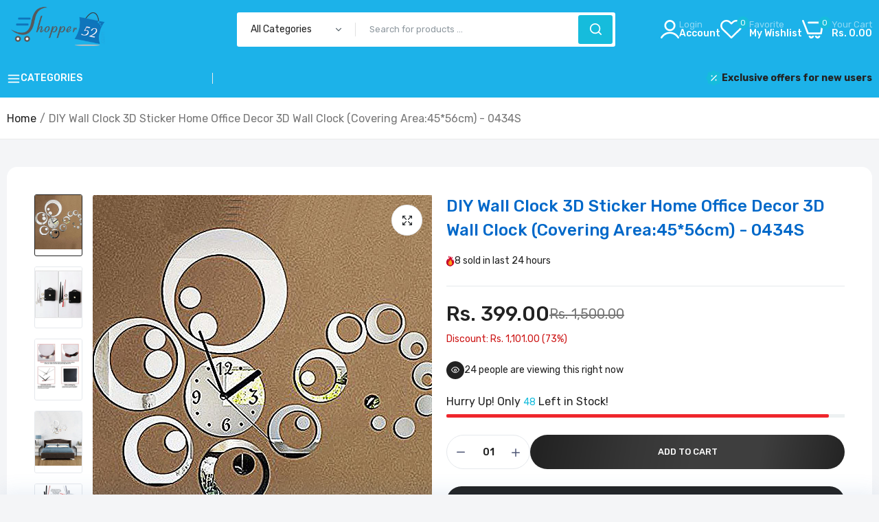

--- FILE ---
content_type: text/css
request_url: https://www.shopper52.in/cdn/shop/t/14/assets/footer1.css?v=48765028777075504371764223850
body_size: 1778
content:
@charset "UTF-8";#footer{position:relative;z-index:9;background-color:var(--alo-background-color);background-repeat:no-repeat;background-position:top center;border-bottom:1px solid var(--alo-border-color)}.footer-top{padding:0}.footer-top .wrap_title{margin-bottom:30px}.footer-top .section-subtitle{margin-top:0;text-align:center;display:block;margin-bottom:15px;font-size:14px;color:var(--color-hover);text-transform:uppercase;font-weight:600}.footer-top .section-title{color:#fff;margin:0;justify-content:center;-ms-flex-pack:center;-webkit-justify-content:center;-ms-justify-content:center;-webkit-box-align:center;-ms-flex-align:center;align-items:center;display:-webkit-box;display:-ms-flexbox;display:flex;position:relative;text-align:center;font-size:24px;font-weight:600;text-transform:uppercase}.footer-top .wrap_title .content{color:#999;line-height:30px;font-size:16px;padding-top:15px;text-align:center}.main-footer .row{justify-content:space-between}.main-footer .logo-footer{margin-bottom:20px}.alo-logo-footer .content{color:var(--alo-color-text)}.footer-iteam-logo .phone{margin-bottom:15px;display:block;font-size:22px}.footer-iteam .email{margin:0}.footer-iteam .email a{font-weight:400;font-size:16px;line-height:20px}.footer-iteam-logo .socials{padding-top:20px}.main-footer .logo-footer a{display:block;line-height:1}.main-footer .menu_footer .menu{list-style:none}.main-footer .menu_footer .menu a{position:relative;line-height:30px;font-weight:400;font-size:14px}.main-footer .menu_footer .menu a:hover{text-decoration:underline}.main-footer .menu_footer .menu a .n_products{display:none}.main-footer .menu_footer .menu li.menu-item{line-height:1}.main-footer .widget-title{margin-top:0;margin-bottom:20px;padding:0;color:var(--color-main);font-weight:500;font-size:16px;line-height:22px}.main-footer .widget-title.small{font-size:18px}.main-footer .widget-title.medium{font-size:24px}.main-footer .widget-title.large{font-size:32px}.main-footer .widget-title .icon_mobile{display:none}.widget_footer .contentHtml p{font-weight:400;font-size:16px;line-height:25px;margin-bottom:0}.main-footer .labernewsletter .sub-email{margin-bottom:20px;font-weight:400;font-size:16px;color:var(--alo-color-text)}.main-footer .labernewsletter .sub-email2{font-size:14px;padding-top:15px;color:var(--alo-color-text)}.main-footer .labernewsletter .signup-newsletter-form{display:flex;overflow:hidden;background:#fff;border-radius:var(--alo-border-radius)}.main-footer .labernewsletter .signup-newsletter-form .col_email{position:relative;-ms-flex-preferred-size:0;flex-basis:0;-ms-flex-positive:1;flex-grow:1;max-width:100%}.main-footer .labernewsletter .signup-newsletter-form .col_email .input-text{border:none;height:50px;background:none;width:100%;padding:0 20px;color:var(--alo-color-text);font-size:14px;-webkit-transition:all .24s linear 0ms;-khtml-transition:all .24s linear 0ms;-moz-transition:all .24s linear 0ms;-ms-transition:all .24s linear 0ms;-o-transition:all .24s linear 0ms;transition:all .24s linear 0ms}.main-footer .labernewsletter .signup-newsletter-form .col_email .input-text:placeholder{color:var(--alo-color-text)}.main-footer .labernewsletter .signup-newsletter-form .col_email .input-text:focus{border:none}.main-footer .labernewsletter .signup-newsletter-form .submit-btn{border:none;height:50px;cursor:pointer;background:var(--color-btn);color:#fff;font-weight:500;font-size:13px;line-height:15px;text-transform:uppercase;padding:0 30px}.alo-mail .socials{padding-top:10px}.footer .widget_mail .list-socials{padding-top:20px;overflow:hidden}.footer .widget_mail .list-socials li{float:left;display:inline;font-style:normal}.footer .widget_mail .list-socials li a{color:#777;width:45px;height:45px;line-height:45px;display:block;font-size:20px;text-align:center}.footer .widget_mail .list-socials li a:hover{color:#1a73e8}.footer .main-footer .footer-iteam{display:flex;flex-direction:column}.footer .main-footer .footer-iteam .title_social{font-weight:400;font-size:16px;line-height:23px;margin-bottom:20px;color:var(--color-text1-footer)}.footer .main-footer .footer-iteam .socials label{display:none}.footer .main-footer .footer-iteam .laber-social-link .list-socials li{margin:0 10px 0 0}.footer .main-footer .footer-iteam .laber-social-link .list-socials li a{color:var(--color-text2-footer);display:flex}.footer .main-footer .footer-iteam .laber-social-link .list-socials li a:hover{color:var(--color-hover)}.footer .main-footer .content_html{margin:0;padding:0;font-size:14px;position:relative;color:#999;display:flex;flex-direction:column}.footer .main-footer .content_html p{line-height:1;margin-bottom:15px;padding:0;font-size:14px;position:relative;color:#999}.instagram-footer svg,.image-footer svg{background:#dfe3e8;fill:#fff}.instagram-footer{margin-right:-5px;margin-left:-5px}.instagram-footer .instagram-item{padding-left:5px;padding-right:5px;padding-bottom:10px;width:calc(100% / 6)}.back-to-top{bottom:120px;font-weight:700;font-size:18px;position:fixed;right:15px;background-color:var(--color-btn);color:var(--color-btn-text);width:50px;height:50px;z-index:99;overflow:hidden;padding:0;border-radius:100%;align-items:center;display:flex;justify-content:center;opacity:0;box-shadow:1px 2px 7px #00000014}.back-to-top:focus,.back-to-top:hover{background:var(--color-btn-hover);color:var(--color-btn-text_hover)}.back-to-top.show{opacity:1}@media (max-width: 1024px){.footer{padding-bottom:100px}.footer .top-footer .footer-logo-wrap{display:flex;margin-bottom:40px}.footer .top-footer .footer-logo-wrap div{margin:0 auto}.footer .top-footer .newsletter-footer-wrap{display:block!important;text-align:center;margin-bottom:40px}.footer .top-footer .social-footer-wrap{display:flex}.footer .top-footer .social-footer-wrap ul{margin:0 auto}.footer .main-footer{padding:40px 0 20px}.main-footer .widget{margin-bottom:30px}}@media (max-width: 991px){.back-to-top{bottom:100px}}.apus-footer-mobile{position:fixed;z-index:99;background:#fff;padding:15px 0;bottom:0;left:0;right:0;box-shadow:0 0 25px #487bb740;border-radius:10px 10px 0 0}.apus-footer-mobile{display:none}@media (max-width: 1024px){.apus-footer-mobile{display:block}}.apus-footer-mobile .footer-search-mobile{position:absolute;z-index:999;left:0;top:-60px;width:100%;opacity:0;filter:alpha(opacity=0);visibility:hidden;-webkit-transition:all .2s ease-in-out 0s;-o-transition:all .2s ease-in-out 0s;transition:all .2s ease-in-out 0s}.apus-footer-mobile .apus-search-form{min-width:300px;padding:10px 30px;background:#ffffffe6}.apus-footer-mobile>ul{padding:0;margin:0;list-style:none;text-align:center;display:flex}.apus-footer-mobile>ul>li{text-transform:uppercase;display:inline-flex;text-align:center;position:relative;-ms-flex:1 0 20%;flex:1 0 20%;align-items:center;justify-content:center}.apus-footer-mobile>ul>li a{font-size:22px;font-weight:500;line-height:1}.apus-footer-mobile>ul>li span{display:none;font-size:12px;line-height:1;color:var(--color-main);text-transform:none;font-weight:500}.apus-footer-mobile .text-theme{color:var(--color-secondary)!important}.wishlist-icon .count,.mini-cart .cart-count{position:absolute;top:-5px;right:-5px;display:flex;-webkit-border-radius:50%;-moz-border-radius:50%;-ms-border-radius:50%;-o-border-radius:50%;line-height:18px;min-width:18px;padding:0;justify-content:center;align-items:center;font-weight:600;font-size:12px;background-color:var(--color-secondary);color:#fff}.apus-footer-mobile>ul>li .wishlist-icon,.apus-footer-mobile>ul>li .mini-cart{line-height:1;position:relative}.apus-footer-mobile>ul>li.cart_mobile{display:inline-flex}.apus-footer-mobile>ul>li svg{position:relative;width:26px;line-height:1}.contact_information .sub_title{font-weight:400;font-size:16px;line-height:23px;color:var(--color-text1-footer);margin:0}.contact_information .information .text{font-weight:500;font-size:14px;line-height:18px;margin-bottom:7px}.contact_information .information .Address,.contact_information .information a{font-weight:500;font-size:14px;line-height:25px;color:var(--color-text-body)}.contact_information .information a.phone{font-weight:500;font-size:30px;line-height:38px;margin-bottom:20px;display:block}.footer-bottom{position:relative;z-index:20}.footer-bottom .row{align-items:center}.footer-bottom .copyright{font-weight:400;font-size:16px;line-height:18px;display:flex;justify-content:var(--alo-position)}.footer-bottom .copyright a{color:var(--color-link-footer)}.footer-bottom .copyright p{margin:0}.footer-bottom .payment{display:flex;flex-wrap:wrap;align-items:center;justify-content:var(--alo-position);gap:20px}.footer-bottom .payment span{font-weight:500;font-size:14px;line-height:18px}.footer-bottom .payment .alo-image{min-width:var(--alo-width)}.footer-bottom .policies,.footer-bottom .menu_footer{display:flex;justify-content:var(--alo-position)}.footer-bottom .policies .list-unstyled,.footer-bottom .menu_footer .menu{display:flex;flex-wrap:wrap;gap:30px}.footer-bottom .policies .list-unstyled li,.footer-bottom .menu_footer .menu li{position:relative}.footer-bottom .policies .list-unstyled li:not(:first-child):before,.footer-bottom .menu_footer .menu li:not(:first-child):before{content:"";height:10px;display:block;width:1px;background-color:var(--color-border);position:absolute;left:-15px;top:50%;-webkit-transform:translate(0,-50%);-ms-transform:translate(0,-50%);transform:translateY(-50%)}.footer-bottom .policies .list-unstyled li a,.footer-bottom .menu_footer .menu li a{font-size:12px;text-transform:uppercase}.footer-bottom .laber-social-link{display:flex;justify-content:var(--alo-position)}@media only screen and (min-width : 1024px) and (max-width : 1300px){.footer-top .labernewsletter .text-email2{display:none}.footer-top .labernewsletter{top:15px;left:15px;right:15px;bottom:15px}}@media only screen and (min-width : 768px) and (max-width : 991px){.footer .widget_mail .social-footer-wrap{display:flex;justify-content:center;align-items:center}}@media (max-width: 1024px){.footer-bottom{padding-bottom:60px}.menu-style2{margin-bottom:50px}.laber-html{justify-content:flex-start!important}}@media only screen and (min-width : 992px) and (max-width : 1199px){.back-to-top{bottom:140px}}@media only screen and (min-width : 768px) and (max-width : 991px){.back-to-top{bottom:140px}}@media (max-width: 767px){.footer{padding-bottom:90px}.main-footer .widget-title{display:flex;align-items:center;margin:0;padding:0}.main-footer .alo-logo-footer{border:none}.main-footer .labernewsletter.widget-title{margin-bottom:0}.main-footer aside.widget{border-radius:var(--alo-border-radius);margin-bottom:5px;padding:15px 20px;background:#ffffff1f;min-height:auto}.main-footer .widget-title .txt_title{-ms-flex-preferred-size:0;flex-basis:0;-ms-flex-positive:1;flex-grow:1;max-width:100%}.main-footer .widget-title .icon_mobile{font-size:18px;text-align:center;border-radius:2px;align-items:center;display:flex;justify-content:center}.main-footer .widget.active .widget-title .icon_mobile .laber-icon-down,.main-footer .widget-title .icon_mobile .laber-icon-up,.main-footer .widget .widget_footer{display:none}.main-footer .widget.active .widget-title .icon_mobile .laber-icon-up{display:block}.main-footer .widget .widget_footer{padding-top:20px}.widget_mail .social-footer-wrap{display:flex;justify-content:center;align-items:center}.back-to-top{bottom:140px}.widget_mail .widget_footer .signup-newsletter-form{min-width:inherit;width:100%}.widget_mail .widget_footer .signup-newsletter-form .submit-btn{width:100%;border-radius:0 3px 3px 0}.banner-footer .content-banner h2{font-size:40px;margin-bottom:30px}.banner-footer .content-banner h3{font-size:16px;margin-bottom:15px}.footer-top .labernewsletter{left:15px;right:15px}.footer-top .labernewsletter .text-email2{display:none}.laber-html{justify-content:normal!important;display:block!important}.main-footer .newsletter-content{padding-left:0;border-left:none}.footer-iteam .social-footer{gap:10px}.footer-iteam .social-footer li:not(:first-child) a:before{left:-10px}.footer-bottom .row{gap:10px}.footer-bottom .menu_footer,.footer-bottom .laber-social-link,.footer-bottom .copyright,.footer-bottom .payment{justify-content:center}}@media (max-width: 450px){.main-footer .labernewsletter .signup-newsletter-form .col_email .input-text{padding:0 10px}.main-footer .labernewsletter .signup-newsletter-form .submit-btn{min-width:100px}.footer-bottom .payment .alo-image{min-width:auto;width:100%}}.switch-rtl-ltr span{top:50%;font-weight:500;font-size:14px;position:fixed;right:30px;width:50px;height:50px;z-index:99999;overflow:hidden;padding:0;border-radius:100%;background-color:var(--color-btn);border-color:var(--color-btn);color:var(--color-btn-text);align-items:center;line-height:50px;text-align:center;justify-content:center;box-shadow:1px 2px 7px #00000014;-webkit-transform:translate(0,-50%);-ms-transform:translate(0,-50%);transform:translateY(-50%)}.switch-rtl-ltr span:hover{background:var(--color-btn-hover);border-color:var(--color-btn-hover);color:var(--color-btn-text_hover)}.ltr-text{display:block}.ltr-text,.rtl .rtl-text{display:none}.rtl .switch-rtl-ltr span{left:30px;right:auto}.rtl .ltr-text{display:block}
/*# sourceMappingURL=/cdn/shop/t/14/assets/footer1.css.map?v=48765028777075504371764223850 */


--- FILE ---
content_type: text/css
request_url: https://www.shopper52.in/cdn/shop/t/14/assets/blog.css?v=79474867785465198161764223851
body_size: 3919
content:
.template-article .wrap-breadcrum h1{display:none}.main-content-blog{margin:0}.main-content-blog .content-offset-right{margin-left:auto;order:2}@media (min-width: 1200px){.main-content-blog .blog-grid .full{max-width:none!important}}.main-content-blog .blog-grid .list.post-item .post-format{overflow:unset}.main-content-blog .blog-grid .list.post-item .post-format .meta-post{bottom:-10px}.main-content-blog .blog-grid .list.post-item .post-info{margin-top:36px}.main-content-blog .blog-grid .first-post .post-format .meta-post li:first-child{background:var(--color-main)}.main-content-blog .blog-grid .first-post .post-format .meta-post li:last-child span{color:var(--color-main)}.main-content-blog .blog-grid .first-post .post-item:hover .post-info .head a{text-decoration:unset!important}.main-content-blog .blog-grid .list{max-width:none!important;flex:0 0 100%;width:100%}.main-content-blog .blog-grid .list .item{display:flex;align-items:center;background-color:#fff}.main-content-blog .blog-grid .list .item .blog{left:20px}.main-content-blog .blog-grid .list .item .image-blog{width:50%;margin-right:15px;margin-bottom:0;overflow:hidden}.main-content-blog .blog-grid .list .item .post-info{width:50%;margin-left:15px;margin-top:0}.post-item .post-format{position:relative;overflow:hidden}.post-item .post-format a{display:block;width:100%;position:relative;overflow:hidden}.main-search-article .post-item .item,.content-blog .post-item .item{margin-bottom:30px;position:relative;overflow:hidden;border-radius:var(--alo-border-radius);-webkit-transition:all .24s linear 0ms;-khtml-transition:all .24s linear 0ms;-moz-transition:all .24s linear 0ms;-ms-transition:all .24s linear 0ms;-o-transition:all .24s linear 0ms;transition:all .24s linear 0ms}.post-item{position:relative}.post-item .item{overflow:hidden;border-radius:var(--alo-border-radius);background:#fff;position:relative}.post-item .image-blog{position:relative;overflow:hidden;line-height:1;background:#fff}.post-item .post-info{overflow:hidden;padding:20px}.post-item .post-info .meta-post{margin-bottom:0;align-items:center;position:relative;display:flex}.post-item .post-info .meta-post .icon-svg{position:absolute;width:42px;height:42px;left:0;right:0;background:#dedede;border-radius:100%;padding:10px}.post-item .post-info .meta-post .svg{fill:var(--color-main)}.post-item .post-info .meta-post .item{position:relative;font-weight:400;font-size:14px;line-height:20px}.post-item .post-info .head{overflow:hidden;padding-bottom:0}.post-item .post-info .head-article{margin-bottom:32px}.post-item .post-info .head-article .meta-post,.post-item .post-info .head-article .wrap-date .inner-date,.post-item .post-info .head-article .wrap-date .inner-date span{display:flex;flex-wrap:wrap}.post-item .post-info .wrap-date .inner-date{font-size:12px;font-weight:500;color:var(--color-hover);display:inline-block;text-transform:uppercase}.post-item .post-info .wrap-date .inner-date .post_date{color:#6b6b6b}.post-item .post-info .head-article .blog span{color:var(--color-main)}.post-item .post-info .head-article .blog span a{color:inherit;font-family:inherit;text-decoration:none!important}.post-item .post-info .head-article .blog span a:hover{text-decoration:none!important}.post-item .post-info h3{margin:0 0 10px}.post-item .post-info .blog{position:absolute;top:15px;left:15px}.post-item .post-info .blog a{font-weight:400;font-size:12px;text-transform:uppercase;background-color:var(--color-secondary);color:#fff;height:25px;display:inline-block;line-height:25px;padding:0 10px;border-radius:3px}.post-item .post-info .post-title{display:-webkit-box;-webkit-line-clamp:2;-webkit-box-orient:vertical;overflow:hidden;font-weight:500;font-size:16px;line-height:20px}.post-item .post-info .meta-post .item-meta a{color:var(--color-hover);font-weight:500;font-size:12px;line-height:17px;text-transform:uppercase}.post-item .post-info .des,.post-item .post-info .des p{margin-bottom:0;font-size:16px;line-height:25px}.post-item .post-format img{width:100%}.post-item .post-info .meta-post .time-post{color:#999;font-size:13px}.post-item .post-info .meta-post .time-post .day{font-weight:40;font-size:13px}.post-item .post-info .meta-post .author{font-size:12px;line-height:18px;text-transform:uppercase}.post-item .post-info .meta-post .author span{color:var(--color-secondary)}.post-item .post-info .read_more{display:flex;padding-top:20px;align-items:center;justify-content:space-between;border-top:1px solid var(--color-border)}.post-item .post-info .read_more a{position:relative;font-weight:500;font-size:12px;line-height:15px;text-transform:uppercase}.post-item .post-info .inner-date{text-transform:uppercase;font-size:12px;line-height:18px;margin-left:22px;position:relative}.alo-blog-featured .viewall{position:absolute;top:10px;right:0}.alo-blog-featured .viewall a{color:var(--color-link);font-weight:400;font-size:14px;line-height:1;text-transform:capitalize;position:relative;display:flex;justify-content:center;align-items:center;gap:5px}.alo-blog-featured .viewall a:hover{color:var(--color-link-hover)}.single-blog{margin-bottom:55px}.single-blog .content-blog{margin-bottom:30px;padding-top:30px;position:relative;background:#fff;margin-right:120px;padding-left:200px;padding-right:80px}.single-blog .have-sidebar .content-blog{margin-right:70px;padding-left:100px}.single-blog .head-article{margin-bottom:30px}.single-blog .head-article .cms-group-title h3{margin:0 0 8px}.single-blog .head-article .cms-group-title h3 a{color:var(--color-link-hover);text-transform:uppercase;font-weight:500;font-size:13px;line-height:15px}.single-blog .head-article .cms-group-title h1{margin:0 0 15px;line-height:1}.single-blog .head-article .cms-group-title h1 a{color:var(--color-main);font-weight:500;font-size:32px;line-height:40px}.single-blog .head-article .wrap-date{display:inline-flex;align-items:center;gap:10px}.single-blog .head-article .inner-date{text-transform:uppercase;font-weight:500;font-size:12px;line-height:15px;color:#8d979e}.single-blog .head-article .meta-post{display:flex;gap:10px}.single-blog .head-article .meta-post li{display:flex;float:left;list-style:none;line-height:1;color:#6b6b6b;padding:0;position:relative;text-transform:uppercase;font-size:12px;font-weight:500;gap:10px;align-items:center}.single-blog .head-article .meta-post li:before{content:"";background:#c2cacf;width:4px;height:4px;display:block;border-radius:100%}.single-blog .head-article .meta-post li span,.single-blog .head-article .meta-post li a{color:#6b6b6b}.single-blog .head-article .meta-post li a:hover{color:var(--color-link-hover)}.single-blog .head-article .meta-post li.blog:before{content:"/";left:-8px;position:absolute;margin-left:5px;color:#111}.single-blog .post-item .post-info .head{margin-bottom:34px}.single-blog .post-item .post-info .head .meta-post{margin-bottom:18px}.single-blogtable,.single-blog td,.single-blog th{padding:0}.our-blog .section-head{margin-bottom:10px}.our-blog .owl-carousel.nav-style2 .owl-nav{top:-46px}@media (min-width: 1025px){.content-offset-left{padding-right:90px}.content-offset-left:before{content:"";border-left:1px solid #E6ECF0;position:absolute;top:0;right:40px;bottom:0;width:1px}.content-offset-right{padding-left:90px}.content-offset-right:before{content:"";border-left:1px solid var(--color-border);position:absolute;top:0;left:40px;bottom:0;width:1px}}@media (min-width: 1024px) and (max-width: 1410px){.content-offset-left{padding-right:60px}.content-offset-right{padding-left:60px}.content-offset-right:before{left:20px}.content-offset-left:before{right:20px}.single-blog .content-blog{margin-right:60px;padding-left:100px;padding-right:40px}}.blog-grid .post-item{margin-bottom:0}.main-content-blog .sidebar{float:left;max-width:20%}.main-content-blog .content-offset-left,.main-content-blog .content-offset-right{max-width:80%}.post-limit-width{display:block;max-width:772px;text-align:center!important;margin:0 auto}.main-content-blog .flex-layout{display:flex;flex-wrap:wrap}.main-content-blog .pre-row{display:none}.container_cat{margin-top:0;margin-bottom:0}.portfolio_filter{margin-bottom:25px;text-align:center;font-weight:500}.portfolio_filter a{color:#878787;height:40px;line-height:40px;border:1px solid transparent;padding:0 20px;text-transform:capitalize;border-radius:40px;display:inline-block;transition:.3s}.portfolio_filter a.selected{color:#222;border-color:#222}.portfolio-item{margin-bottom:30px}.portfolio-item a{position:relative;display:block}.portfolio-item .mask:before{content:"";position:absolute;background:#f6f6f6e6;left:0;top:50%;width:100%;height:0;opacity:0;transition:all .3s;z-index:1}.portfolio-item:hover .portfolio-title{opacity:1;-webkit-transform:translate(-50%,-50%);-ms-transform:translate(-50%,-50%);-o-transform:translate(-50%,-50%);transform:translate(-50%,-50%)}.portfolio-item .pr_lazy_img{-webkit-transform:scale(1);transform:scale(1);-webkit-transition:opacity .3s,-webkit-transform 8s cubic-bezier(.25,.46,.45,.94);transition:opacity .3s,transform 8s cubic-bezier(.25,.46,.45,.94),-webkit-transform 8s cubic-bezier(.25,.46,.45,.94);background-position:center center;display:block;width:100%;height:100%;position:relative;background-repeat:no-repeat;background-size:cover}.pr_lazy_img.lazyloaded{-webkit-animation:1.25s cubic-bezier(.26,.54,.32,1) forwards ani-fadeIn;animation:1.25s cubic-bezier(.26,.54,.32,1) forwards ani-fadeIn}.portfolio-item .portfolio-title{top:50%;left:50%;opacity:0;width:100%;padding:0 30px;-webkit-transform:translate(-50%,-120%);-ms-transform:translate(-50%,-120%);-o-transform:translate(-50%,-120%);transform:translate(-50%,-120%);z-index:2;transition:.3s;position:absolute;text-align:center}.portfolio-item .portfolio-title a{color:#222;display:inline-block}.portfolio-item .portfolio-title h4{text-transform:uppercase;font-size:14px;margin:0;color:#222;font-weight:700}.list-recent-posts>li{display:list-item;list-style:none;margin-bottom:20px;overflow:hidden}.list-recent-posts .product-item .thumb{float:left;margin-right:10px;max-width:82px}.list-recent-posts .product-item .thumb a{display:inline-block;position:relative;overflow:hidden}.list-recent-posts .product-item .thumb a:before{width:100%;height:100%;top:-100%;left:0;-webkit-transition:.5s ease 0s;-moz-transition:.5s ease 0s;-ms-transition:.5s ease 0s;-o-transition:.5s ease 0s;transition:.5s ease 0s;content:"";background-color:#00000080;opacity:0;visibility:hidden;position:absolute;z-index:1}.list-recent-posts .product-item:hover .thumb a:before{opacity:1;visibility:visible;top:0}.list-recent-posts .product-item .info{padding:0;margin-bottom:0}.list-recent-posts .product-item .info:before{display:none}.list-recent-posts .product-item .product-name{min-height:1px;margin-top:-3px}.list-recent-posts .product-item .rating{margin-bottom:-5px}.list-recent-posts .product-item .rating .list-star{padding:0 5px 0 0}.list-recent-posts .product-item .rating .list-star li a,.list-recent-posts .product-item .rating .count{font-size:12px}.mobile-sidebar-btn{color:#fff;font-size:14px;line-height:35px;padding:0 10px;border-radius:var(--alo-border-radius);background:var(--color-main);height:35px;margin-bottom:10px;display:none;justify-content:center;align-items:center;gap:10px}.title_sidebar h3{background:#f2f2f6;margin:-15px -15px 20px;height:60px;line-height:60px;color:var(--color-main);padding:0 40px;text-transform:uppercase;font-weight:700;font-size:14px;display:none}.close-sidebar-btn{position:absolute;top:13px;right:15px;z-index:99999;width:30px;height:30px;color:var(--color-main);background:none;border-radius:3px;margin:0;font-size:18px;justify-content:center;text-align:center;align-items:center;padding:0;opacity:1;cursor:pointer;-webkit-transition:all .2s ease-in-out 0s;-o-transition:all .2s ease-in-out 0s;display:none;transition:all .2s ease-in-out 0s}.sidebar .widget{margin-bottom:30px}.sidebar .widget.widget-blog-categories{padding-bottom:30px}.sidebar .widget:last-child{margin:0;padding:0;border:none}.sidebar .widget .post-item .post-format{width:75px;height:75px}.sidebar .widget .post-item .post-format a{width:100%;height:100%;background-size:cover;border-radius:100%}.sidebar .widget .post-item .post-format a .lazyloaded{webkit-transform:scale(1);transform:scale(1);-webkit-transition:opacity .3s,-webkit-transform 2s cubic-bezier(.25,.46,.45,.94);transition:opacity .3s,transform 2s cubic-bezier(.25,.46,.45,.94),-webkit-transform 2s cubic-bezier(.25,.46,.45,.94)}.sidebar .widget .post-item .post-format a:hover .lazyloaded{transform:scale(1.1)}.sidebar .widget .post-item.first-iteam .post-format{max-width:initial;width:100%;max-height:inherit;margin:0 0 20px;height:auto}.sidebar .widget .post-item.first-iteam .post-info{width:100%}.sidebar .widget .post-item .post-info{padding:0}.sidebar .widget .post-item .post-info .head{padding:0;margin-bottom:5px}.sidebar .widget .post-item .post-info .head a{padding-bottom:0;text-transform:capitalize;font-weight:600;font-size:14px;line-height:18px}.sidebar .widget .post-item .post-info .meta-post{padding:0;line-height:1.2;display:grid}.sidebar .widget .post-item .post-info .meta-post li{line-height:1.1}.sidebar .widget .post-item .post-info .meta-post li a{color:#343e45}.sidebar .widget .post-item .post-info .main-info-post{margin-bottom:0}.sidebar .widget .post-item .post-info .meta-post .time-post a{color:#8d979e;text-transform:none;font-weight:500;font-size:12px;line-height:15px}.sidebar .widget .blog-list>li{border:none;padding-bottom:20px}.sidebar .widget .blog-categories li{position:relative;display:flex;line-height:35px;gap:10px}.sidebar .widget .blog-categories li:last-child{border-bottom:none;margin-bottom:0}.sidebar .widget .blog-categories li .count{color:#8d979e;font-size:12px}.sidebar .widget .blog-categories>li>a{font-weight:500;font-size:13px}.sidebar .widget .blog-categories>li>a .laberIcon{width:17px;height:17px;border-radius:100%;border:2px solid #e5e5e5;line-height:17px;align-items:center;justify-content:center;display:inline-flex;color:#fff;margin-right:5px}.sidebar .widget .blog-categories>li.active>a .laberIcon{border-color:var(--color-main);background-color:var(--color-main)}.sidebar .widget .blog-categories li:not(.active):hover a,.sidebar .widget .blog-categories>li.active>a{color:var(--color-hover)}.sidebar .widget .blog-categories>li.active .count{color:var(--color-main)}.sidebar .widget-blog-categories{padding-bottom:46px}.sidebar .widget>ul>li{list-style:none;display:list-item}.sidebar .widget-search .search-inner{position:relative}.sidebar .widget-search .search-info{width:100%;position:relative;padding:0 50px 0 15px;height:50px;line-height:50px;font-size:14px;background:#fff;border:1px solid var(--color-border);border-radius:var(--alo-border-radius)}.sidebar .widget-search .search-info::placeholder{color:var(--color-text-body)}.sidebar .widget-search .search-info:focus{border-color:var(--color-hover)}.sidebar .widget-search .search-button{position:absolute;right:0;z-index:1;width:50px;font-size:18px;color:var(--color-main);top:0;line-height:50px;height:50px;display:inline-block;text-align:center}.sidebar .widget-search .search-button:hover{color:var(--color-hover)}.sidebar .widgettitle{font-weight:500;font-size:20px;line-height:1;color:var(--color-main);margin-bottom:25px;text-transform:capitalize;padding-bottom:15px;border-bottom:2px solid var(--color-border);position:relative}.sidebar .widgettitle:before{content:"";background-color:var(--color-secondary);position:absolute;bottom:-2px;left:0;width:50px;height:2px}.sidebar .widget-blog-categories .widgettitle{margin-bottom:15px}.sidebar .widget_sub_title{margin:0 0 15px;font-weight:500;font-size:14px;line-height:18px}.sidebar .content{display:grid}.sidebar .content input[type=email]{width:100%;height:50px;line-height:50px;background-color:#fff;margin-bottom:0;padding:0 20px;outline:0;color:#acafb7;border:1px solid var(--color-border);border-radius:var(--alo-border-radius)}.sidebar .content input[type=email]::-webkit-input-placeholder{vertical-align:middle;height:45px;line-height:45px;transform:translate3d(0,2px,0)}.sidebar .content .group_checkbox{display:flex;align-items:center;margin-top:15px;margin-bottom:15px}.sidebar .content .group_checkbox input{display:block;margin:0;cursor:pointer}.sidebar .content .group_checkbox label{line-height:1.2;font-size:14px;color:var(--color-text-body);font-weight:400;margin:0 0 0 10px}.sidebar .content .btn-newsletter{height:50px;font-size:13px;font-weight:600;line-height:50px;width:100%;padding:0;display:inline-block;text-transform:uppercase;cursor:pointer;border:0;background:var(--color-btn);color:var(--color-btn-text);outline:0;border-radius:var(--alo-border-radius);-webkit-transition:all .24s linear 0s;-khtml-transition:all .24s linear 0ms;-moz-transition:all .24s linear 0s;-ms-transition:all .24s linear 0s;-o-transition:all .24s linear 0s;transition:all .24s linear 0s}.sidebar .content .btn-newsletter:hover{background:var(--color-btn-hover);border-color:var(--color-btn-hover);color:var(--color-btn-text_hover)}.sidebar .widget-recent-post>ul>li{margin-bottom:20px;display:flex;align-items:center;gap:15px}.sidebar .widget-recent-post>ul>li:last-child{padding-bottom:0;margin-bottom:0;border:none}.post-item .post-info .head{overflow:hidden;padding-bottom:0;margin-bottom:0}.sidebar .widget .post-item .post-info .post-title{font-size:13px;padding-bottom:0}.sidebar .widget-bestseller .widgettitle{font-weight:600}.sidebar .widget-tags-post ul{display:flex;flex-wrap:wrap;gap:5px}.sidebar .widget-tags-post ul li{float:left;display:inline}.sidebar .widget-tags-post ul li a{display:block;padding:0 15px;background-color:#fff;border-radius:var(--alo-border-radius);color:var(--color-text-body);line-height:35px;height:35px;font-weight:400;font-size:13px;border:1px solid var(--color-border)}.sidebar .widget-tags-post ul li a:hover{border-color:var(--color-link-hover);background-color:var(--color-link-hover);color:#fff}.main-content-blog .blog-grid{padding-bottom:0}.main-content-blog .pagination{margin:0;width:100%;display:flex;justify-content:center}.main-content-blog .pagination .list-page{list-style:none;display:inline-flex;border:1px solid #E5E8EC;border-radius:var(--alo-border-radius);background:#fff}.main-content-blog .pagination .list-page li{border-left:1px solid #E5E8EC}.main-content-blog .pagination .list-page li:first-child{border:none}.main-content-blog .pagination .list-page li a{display:flex;width:40px;height:40px;text-align:center;align-items:center;justify-content:center;line-height:40px;font-weight:600;font-size:14px}.main-content-blog .pagination .list-page li a:not(.current):hover,.main-content-blog .pagination .list-page li a.current{color:var(--color-link-hover)}.main-content-blog .content-blog-bottom{display:flex;align-items:center;justify-content:space-between;border-bottom:1px solid var(--color-border);margin-bottom:30px}.main-content-blog .tags{display:flex;margin:30px 0}.main-content-blog .tags .title{padding:0;margin:0;display:flex;align-items:center;width:100%}.main-content-blog .tags .title .tag-area{display:flex;gap:5px;flex-wrap:wrap}.main-content-blog .tags .title .tag-area span{font-size:15px;color:#111;font-weight:600;margin-right:30px;display:none}.main-content-blog .tags .title .tag-area a{display:block;padding:0 15px;background-color:#fff;border-radius:var(--alo-border-radius);color:var(--color-text-body);line-height:35px;height:35px;font-weight:400;font-size:13px;border:1px solid var(--color-border)}.main-content-blog .tags .title .tag-area a:hover{border-color:var(--color-link-hover);background:var(--color-link-hover);color:#fff}.main-content-blog .tags .title .social-area{margin-left:auto;display:flex;align-items:center}.main-content-blog .tags .title .social-area span{font-size:15px;color:#111;font-weight:600;margin-right:30px}.main-content-blog .laber-social-sharing{list-style:none}.main-content-blog .laber-social-sharing label{font-size:15px;color:#111;font-weight:600;display:none}.main-content-blog .post-item .image-blog{border-radius:var(--alo-border-radius);overflow:hidden}.main-content-blog .post-item .post-info{padding:20px 0 0}@media (max-width: 1200px){.main-content-blog .tags .title,.main-content-blog .tags .title .tag-area{display:unset}.main-content-blog .tags .title .tag-area a{display:inline-block;margin-bottom:10px}.main-content-blog .tags .title .social-area{margin-top:25px}}.main-content-blog .tags .top-comment{border:solid 1px #000;padding:15px;overflow:hidden;background-color:#fdfdfd;margin:15px 0 55px}.main-content-blog .tags .top-comment .avata{float:left;margin-right:15px}.main-content-blog .tags .top-comment .comment-content{overflow:hidden}.main-content-blog .tags .top-comment .comment-content .name{font-size:16px;font-weight:600;color:#111;margin:12px 0}.main-content-blog .tags .top-comment .comment-content .comment{font-size:14px;line-height:20px;color:#888;margin:23px 0 15px}.main-content-blog .paginate-post{height:50px;display:flex;font-size:13px;align-items:center;text-transform:uppercase;font-weight:400;color:#999;margin-bottom:60px;justify-content:space-between}.main-content-blog .paginate-post a{color:#999;font-size:12px;text-transform:uppercase}.main-content-blog .paginate-post .right,.main-content-blog .paginate-post .left{display:flex}.main-content-blog .paginate-post .right:hover,.main-content-blog .paginate-post .left:hover,.main-content-blog .paginate-post a:hover{color:var(--color-hover)}.main-content-blog .paginate-post .right span,.main-content-blog .paginate-post .left span{font-size:18px}.main-content-blog .list-comment{margin:0;padding-bottom:0}.main-content-blog .list-comment .form-success{color:var(--color-hover);margin-bottom:20px}.main-content-blog .list-comment .main-title{margin:0 0 20px;line-height:1;font-size:18px;font-weight:500;color:var(--color-main);border-bottom:2px solid #ebebeb;text-transform:uppercase;cursor:pointer;padding-bottom:15px}.main-content-blog .list-comment .title{color:var(--color-main);margin:0 0 30px;display:flex;position:relative;text-transform:uppercase;font-weight:500;font-size:20px;line-height:25px}.main-content-blog .list-comment .input-info{width:100%;height:50px;line-height:50px;background-color:#fff;margin-bottom:0;padding:0 20px;outline:0;color:#8a94ac;border:1px solid var(--color-border);border-radius:var(--alo-border-radius);font-weight:400;font-size:14px;font-family:Jost,sans-serif}.main-content-blog .list-comment .input-info::placeholder{color:#8d979e}.main-content-blog .list-comment .input-info:focus{border:1px solid var(--color-border)}.custom_html a{display:block;line-height:1;border-radius:var(--alo-border-radius);overflow:hidden}.custom_html img{width:100%;margin-bottom:15px}@media (max-width: 575px){.main-content-blog .list-comment .input-info{margin-bottom:20px}}.main-content-blog .list-comment .input-note{line-height:inherit;height:130px;padding:15px 20px;margin:20px 0}.main-content-blog .list-comment .group-button{padding:0}.main-content-blog .list-comment .group-button .submit{font-size:13px;font-weight:500;height:50px;display:inline-block;text-transform:uppercase;border:0;background:var(--color-btn);width:100%;color:var(--color-btn-text);padding:0 30px;outline:0;border-radius:var(--alo-border-radius);min-width:230px;width:auto}.main-content-blog .list-comment .group-button .submit:hover{background:var(--color-btn-hover);color:var(--color-btn-text_hover)}.main-content-blog .list-comment .pagination{line-height:40px;background-color:#ddd;border-radius:0;padding:0 20px}.main-content-blog .list-comment .pagination .nav-links{display:flex;justify-content:space-between;color:#111;text-transform:uppercase;padding-top:2px;font-size:13px;font-weight:600}.main-content-blog .list-comment .pagination .nav-links span{color:inherit;font-weight:inherit;letter-spacing:1.2px}.main-content-blog .list-comment .pagination .nav-links a{color:inherit;font-weight:inherit}.main-content-blog .list-comment .pagination .nav-links a .label{padding:0 5px;font-size:inherit}.main-content-blog .list-comment .pagination .nav-links a .icon{font-size:17px}.main-content-blog .comment-item{border:solid 1px #ddd;padding:20px;margin-bottom:30px}.main-content-blog .comment-item .head{line-height:20px;display:block;width:100%;height:20px}.main-content-blog .comment-item .name{float:left;font-size:16px;color:var(--color-main);font-weight:600;margin-right:5px}.main-content-blog .comment-item .time{font-size:14px;color:#999;float:left;margin-right:35px}.main-content-blog .comment-item .meta-post li{display:inline-block;list-style:none;margin-right:15px}.main-content-blog .comment-item .meta-post li a{font-size:13px;color:#888}.main-content-blog .comment-item .meta-post li a .icon{margin-right:5px}.main-content-blog .comment-item .comment{font-size:14px;color:#888;line-height:20px;overflow:hidden;margin:15px 0 10px;display:block;width:100%}.main-content-blog.right .sidebar{margin-left:auto}.post-item .post-info .des-title{font-size:14px;color:#111;font-weight:600;margin-bottom:10px}@media (min-width: 1024px){.container_cat.cat_full{max-width:100%;width:100%;padding-left:30px;padding-right:30px}.container_cat.cat_wide{max-width:1600px}}.banner-img-article{width:100%;background-size:cover;position:relative}.banner-img-article a{border-radius:var(--alo-border-radius);overflow:hidden;display:block}.blog-style2 section{position:relative}.blog-style2 .post-item .item{margin:0}.blog-style2 .post-item .image-blog{overflow:hidden;margin-bottom:30px}.blog-style2 .post-item .post-info .head{margin-bottom:0}.blog-style2 .post-item .post-info .head-article .wrap-date .inner-date{margin:0 0 15px;padding:3px 15px;background-color:#ed5e10}.blog-style2 .post-item .cate-blog{position:absolute;top:20px;right:0;display:block}.blog-style2 .post-item .cate-blog a{color:#fff;text-transform:uppercase;background:var(--color-hover);padding:0 15px;height:30px;display:block;line-height:30px;position:relative}.blog-style2 .post-item .cate-blog a span{position:relative}@media (max-width: 1024px){.main-content-blog .content-offset-left,.main-content-blog .content-offset-right{max-width:100%}.mobile-sidebar-btn{display:inline-flex}.close-sidebar-btn,.title_sidebar h3{display:block}.main-content-blog .content-offset-right{padding-left:5px}.mobile-content{width:100%;max-width:100%}.top-sidebar .sidebar-top,.js-sidebar-mobile-content{left:0;-webkit-transform:translateX(-100%);-ms-transform:translateX(-100%);-o-transform:translateX(-100%);transform:translate(-100%);overflow:auto!important;overflow-x:hidden!important;-webkit-transition:all .2s ease-in-out 0s;-o-transition:all .2s ease-in-out 0s;transition:all .2s ease-in-out 0s;z-index:99999!important;top:0;min-width:270px;max-width:300px!important;height:100%;background:#fff;position:fixed!important;padding:15px}.open_sidebar .top-sidebar .sidebar-top,.open_sidebar .js-sidebar-mobile-content{-webkit-transform:translateX(0);-ms-transform:translateX(0);-o-transform:translateX(0);transform:translate(0)}.banner-img-article{margin-bottom:30px}.single-blog .content-blog{margin:0;padding:0}.main-content-blog .content-blog-bottom{padding-bottom:30px;flex-direction:column}}@media only screen and (min-width : 1024px){.blog-style1 .post-item .post-info{overflow:hidden;z-index:1}}@media only screen and (max-width : 767px){.post-item .post-info .meta-post li{padding-left:15px}.post-item .post-info .meta-post li:before{left:5px}.main-content-blog .content-offset-right{margin-left:unset;order:unset}.main-content-blog .content-offset-right .post-info .post-title{font-size:16px!important}}.main-search-article .meta-post li:before{display:none}.main-info-post{line-height:30px;font-size:18px;margin-bottom:20px;padding-top:10px}@media (max-width: 991px){.main-content-blog .col-sm-12{-ms-flex:0 0 100%;flex:0 0 100%;max-width:100%}.sidebar .widget .post-item .post-info .head a{font-size:13px}.main-content-blog .blog-grid .list .item{flex-direction:column;margin-bottom:0}.main-content-blog .blog-grid .list .item .image-blog,.main-content-blog .blog-grid .list .item .post-info{width:100%;margin:0 0 30px}}@media (max-width: 767px){.blog-style1 .post-item .image-blog{margin-left:0}.single-blog .head-article .cms-group-title h1 a{font-size:25px;line-height:25px}.single-blog .head-article .wrap-date{align-items:flex-start;flex-direction:column;gap:10px}.single-blog .head-article .meta-post{gap:10px;display:flex}.single-blog .head-article .meta-post li{padding:0}}
/*# sourceMappingURL=/cdn/shop/t/14/assets/blog.css.map?v=79474867785465198161764223851 */


--- FILE ---
content_type: text/css
request_url: https://www.shopper52.in/cdn/shop/t/14/assets/custom.css?v=95769164547199011761764223875
body_size: -475
content:
.custom-css{margin-right:auto;margin-left:auto;width:630px;height:217px;background:#f1f5f6;border:1px solid #E5E8EC;border-radius:20px;display:flex;justify-content:center;align-items:center;text-align:center;padding:40px;font-weight:500;font-size:20px;line-height:30px}@media (max-width: 1024px){.custom-css{padding:10px}}@media (max-width: 767px){.custom-css{padding:10px}}
/*# sourceMappingURL=/cdn/shop/t/14/assets/custom.css.map?v=95769164547199011761764223875 */


--- FILE ---
content_type: text/css
request_url: https://www.shopper52.in/cdn/shop/t/14/assets/product-bought-together.css?v=56344636348227245721764223850
body_size: 561
content:
.alo-bought-together .alo-title{display:flex;justify-content:center;margin-bottom:30px}.alo-bought-together .alo-title .h3{font-weight:var(--font-weight);position:relative;padding-bottom:15px}.alo-bought-together .alo-title .h3:before{content:"";background-color:var(--color-secondary);height:2px;position:absolute;bottom:0;left:0;right:0}.alo-bought-together .alo-title.small .h3{font-size:24px;line-height:24px}.alo-bought-together .alo-title.medium .h3{font-size:34px;line-height:34px}.alo-bought-together .alo-title.medium .h3{font-size:44px;line-height:44px}.wrap_title.small .section-title{font-size:24px;line-height:24px}.alo-bought-together .bought-together{display:flex;gap:var(--alo-gap)}.alo-bought-together .bought-together .product-bought-together{width:calc(100% - 390px)}.product-bought-together .product-item{position:relative}.product-bought-together .product-item .product-collection__image{overflow:initial}.product-bought-together .product-item:not(:first-child) .item-product .product-collection__image:before{content:"\e9dd";font-family:icon-dukamarket!important;position:absolute;top:50%;left:-23px;display:flex;width:30px;justify-content:center;align-items:center;color:var(--color-main);height:30px;-webkit-transform:translate(0,-50%);-ms-transform:translate(0,-50%);transform:translateY(-50%);font-size:20px}.product-bought-together .product-item .product-collection__content,.product-bought-together .product-item .product-collection__image{opacity:.3;pointer-events:none}.product-bought-together .selected-product .product-collection__content,.product-bought-together .selected-product .product-collection__image{opacity:1;pointer-events:auto}.product-bought-together .product-item .alo-checkbox{position:absolute;top:15px;right:15px;z-index:9999;width:28px;height:28px}.product-bought-together .product-item .alo-checkbox .bought-together-checkbox{width:28px;height:28px;padding:0;margin:0;opacity:0;cursor:pointer}.product-bought-together .product-item .alo-checkbox span{position:absolute;top:0;left:0;width:28px;height:28px;background:var(--color-main);display:flex;justify-content:center;align-items:center;border:1px solid #ebebeb;border-radius:3px;pointer-events:none;color:#fff;font-size:14px}.product-bought-together .product-item .selected-product .alo-checkbox span i.icon-x,.product-bought-together .product-item .alo-checkbox span i.icon-check{display:none}.product-bought-together .product-item .selected-product .alo-checkbox span i.icon-check{display:block}.product-bought-together .bought-together-main .alo-checkbox .bought-together-checkbox{cursor:auto;pointer-events:none}.product-bought-together .bought-together-main .alo-checkbox span{background:#9f9f9f}.alo-bought-together .bought-together .btn-total{max-width:25%;width:100%}.alo-bought-together .item-product .image-product a.image_product{position:relative;display:block;overflow:hidden}.alo-bought-together .bought-together .info-bought-together{width:390px;display:flex;flex-direction:column;justify-content:center;align-items:center;background:#fff;padding:20px;border-radius:var(--alo-border-radius)}.alo-bought-together .bought-together .info-bought-together .total-product-price{display:flex;gap:10px;margin-bottom:15px}.alo-bought-together .bought-together .info-bought-together .total-price{color:var(--color-main);text-transform:uppercase;font-weight:500;font-size:18px;line-height:15px;margin-bottom:15px}.alo-bought-together .bought-together .info-bought-together .total-product-price .compare-price,.alo-bought-together .bought-together .info-bought-together .total-product-price .special-price{color:var(--color-current-product);text-decoration:unset;font-size:18px;line-height:22px;font-weight:500}.alo-bought-together .bought-together .info-bought-together.hidden-save .total-product-price .special-price{color:var(--color-price-product)}.alo-bought-together .bought-together .info-bought-together .total-product-price .compare-price{text-decoration:line-through;color:var(--color-compare-price-product);font-weight:400}.alo-bought-together .bought-together .info-bought-together.hidden-save .price-regular{display:none}.alo-bought-together .bought-together .info-bought-together .add-bought-together{cursor:pointer;height:50px;display:inline-flex;align-items:center;justify-content:center;background-color:var(--color-btn);color:var(--color-btn-text);margin-bottom:15px;width:100%;border-radius:var(--alo-border-radius);font-weight:500;font-size:13px;border:1px solid var(--color-border-btn);line-height:15px;text-transform:uppercase;position:relative;-webkit-transition:all .24s linear 0ms;-khtml-transition:all .24s linear 0ms;-moz-transition:all .24s linear 0ms;-ms-transition:all .24s linear 0ms;-o-transition:all .24s linear 0ms;transition:all .24s linear 0ms}.alo-bought-together .bought-together .info-bought-together .add-bought-together:before{content:"";display:inline-block;border:2px solid #f6f6f6;border-radius:50%;border-top:2px solid #fff;border-right:2px solid transparent;border-bottom:2px solid #fff;border-left:2px solid #fff;width:15px;height:15px;animation:spin 1.4s linear infinite;opacity:0;visibility:hidden;position:absolute;left:0;right:0;margin:0 auto;top:50%;-webkit-transform:translate(0,-50%);-ms-transform:translate(0,-50%);transform:translateY(-50%)}.alo-bought-together .bought-together .info-bought-together .add-bought-together.ajax_loading:before{opacity:1;visibility:visible}.alo-bought-together .bought-together .info-bought-together .add-bought-together.ajax_loading span{opacity:.3}.alo-bought-together .bought-together .info-bought-together .add-bought-together:hover{background:var(--color-btn-hover);border-color:var(--color-border-btn-hover);color:var(--color-btn-text_hover)}.alo-bought-together .bought-together .info-bought-together .save-cost{font-size:14px}.alo-bought-together .bought-together .info-bought-together.hidden-save .save-cost{display:none}.alo-bought-together .bought-together .info-bought-together .save-cost .save-price{font-weight:500;color:var(--color-price-product)}.alo-discount-announcement{display:flex;justify-content:center;align-items:center;flex-direction:column;margin-bottom:30px}.alo-discount-announcement .discount_announcement p{display:flex;align-items:center;font-size:14px;margin:0;line-height:25px}.alo-discount-announcement .discount_announcement p svg{height:16px;margin:0 5px}.alo-discount-announcement .discount_announcement p span{font-weight:500;color:var(--color-main);padding:0 4px}@keyframes spin{0%{transform:translateY(-50%) rotate(0)}to{transform:translateY(-50%) rotate(360deg)}}@media only screen and (max-width: 767px){.alo-bought-together .bought-together{flex-direction:column}.alo-bought-together .bought-together .product-bought-together,.alo-bought-together .bought-together .info-bought-together{width:100%}}
/*# sourceMappingURL=/cdn/shop/t/14/assets/product-bought-together.css.map?v=56344636348227245721764223850 */


--- FILE ---
content_type: application/javascript; charset=utf-8
request_url: https://recommendations.loopclub.io/v2/storefront/template/?product_id=2251988074550&theme_id=138260938865&page=www.shopper52.in%2Fproducts%2Fdiy-wall-clock-3d-sticker-home-office-decor-3d-wall-clock-covering-area-45-56cm-0434s&r_type=product&r_id=2251988074550&page_type=product_page&currency=INR&shop=52dealz.myshopify.com&locale=en&screen=desktop&qs=%7B%7D&cbt=true&cbs=true&callback=jsonp_callback_43986
body_size: 4643
content:
jsonp_callback_43986({"visit_id":"1768738942-d24778b3-840f-4d34-9091-4965eecf2eca","widgets":[{"id":128794,"page_id":32644,"widget_serve_id":"81191ce3-305c-441b-834c-f874f6c9e1e8","type":"similar_products","max_content":8,"min_content":1,"enabled":true,"location":"shopify-section-product-template","title":"You May Also Like","css":"[data-rk-widget-id='128794'] .rktheme-addtocart-select-arrow::after {  border-top-color: #fff;}[data-rk-widget-id='128794'] .rktheme-bundle-add-to-cart {  background-color: #000;  color: #fff;}[data-rk-widget-id='128794'] .rktheme-bundle-add-to-cart:hover {  background-color: #000;}[data-rk-widget-id='128794'] .rktheme-bundle-total-price-amounts {  color: #222;}[data-rk-widget-id='128794'] .rktheme-bundle-product-item-prices {  color: #222;}[data-rk-widget-id='128794'] .rktheme-widget-title {  font-size: 32px;}[data-rk-widget-id='128794'] .rktheme-bundle-title {  font-size: 32px;}","layout":"carousel","cart_button_text":"Add to Cart","page_type":"product_page","desktop_per_view":4,"mobile_per_view":2,"carousel_control":"bullet","position_enabled":true,"position":3,"enable_cart_button":false,"cart_button_template":null,"extra":{},"enable_popup":false,"popup_config":{},"show_discount_label":false,"allow_out_of_stock":true,"tablet_per_view":3,"discount_config":{},"cart_properties":{},"template":"<section class='rktheme-widget-container' data-layout='carousel'>    <h3 class='rktheme-widget-title'><span>You May Also Like</span></h3>    <div class='rktheme-carousel-wrap'>      <div class='rktheme-carousel-container glide'>        <div class=\"rktheme-carousel-track glide__track\" data-glide-el=\"track\">          <ul class=\"rktheme-carousel-slides glide__slides\">                                                                                                                <li class='rktheme-carousel-slide glide__slide'>                <div class='rktheme-product-card rktheme-grid-product' data-rk-product-id='2253408436278'>                  <a class='rktheme-product-image-wrap' href='/products/diy-wall-clock-3d-sticker-home-office-decor-3d-wall-clock-covering-area-49-51cm-0459s' data-rk-track-type='clicked' data-rk-track-prevent-default='true'>                      <img class='rktheme-product-image  rktheme-product-image--primary' data-sizes=\"auto\" src=\"https://cdn.shopify.com/s/files/1/0170/6403/4358/products/0459S_600x.jpg?v=1564824184\" data-src=\"https://cdn.shopify.com/s/files/1/0170/6403/4358/products/0459S_600x.jpg?v=1564824184\" data-srcset=\"https://cdn.shopify.com/s/files/1/0170/6403/4358/products/0459S_180x.jpg?v=1564824184 180w 208h, https://cdn.shopify.com/s/files/1/0170/6403/4358/products/0459S_360x.jpg?v=1564824184 360w 416h, https://cdn.shopify.com/s/files/1/0170/6403/4358/products/0459S.jpg?v=1564824184 486w 562h\" alt='DIY Wall Clock 3D Sticker Home Office Decor 3D Wall Clock (Covering Area:49*51cm) - 0459S' />                      <img class='rktheme-product-image  Image--lazyload rktheme-product-image--secondary' data-sizes=\"auto\" src=\"https://cdn.shopify.com/s/files/1/0170/6403/4358/products/0001B_copy_4a6f7e99-8def-4ff9-ba98-8047617019ae_600x.jpg?v=1564824209\" data-src=\"https://cdn.shopify.com/s/files/1/0170/6403/4358/products/0001B_copy_4a6f7e99-8def-4ff9-ba98-8047617019ae_600x.jpg?v=1564824209\" data-srcset=\"https://cdn.shopify.com/s/files/1/0170/6403/4358/products/0001B_copy_4a6f7e99-8def-4ff9-ba98-8047617019ae_180x.jpg?v=1564824209 180w 208h, https://cdn.shopify.com/s/files/1/0170/6403/4358/products/0001B_copy_4a6f7e99-8def-4ff9-ba98-8047617019ae_360x.jpg?v=1564824209 360w 417h, https://cdn.shopify.com/s/files/1/0170/6403/4358/products/0001B_copy_4a6f7e99-8def-4ff9-ba98-8047617019ae_540x.jpg?v=1564824209 540w 625h, https://cdn.shopify.com/s/files/1/0170/6403/4358/products/0001B_copy_4a6f7e99-8def-4ff9-ba98-8047617019ae_720x.jpg?v=1564824209 720w 834h, https://cdn.shopify.com/s/files/1/0170/6403/4358/products/0001B_copy_4a6f7e99-8def-4ff9-ba98-8047617019ae.jpg?v=1564824209 794w 920h\" alt='DIY Wall Clock 3D Sticker Home Office Decor 3D Wall Clock (Covering Area:49*51cm) - 0459S' />                    <div class='rktheme-discount-label' data-compare-price=\"None\" data-price=\"399.0\" data-label=\"{percent} off\"></div>                    <div class='rktheme-added-to-cart-tooltip'>Added to cart!</div>                  </a>                  <div class='rktheme-product-details'>                      <div class='rktheme-product-vendor rktheme-product-vendor--above-title'>52dealz</div>                    <a class='rktheme-product-title' href='/products/diy-wall-clock-3d-sticker-home-office-decor-3d-wall-clock-covering-area-49-51cm-0459s' data-rk-track-type='clicked' data-rk-track-prevent-default='true'>                      DIY Wall Clock 3D Sticker Home Office Decor 3D Wall Clock (Covering Area:49*51cm) - 0459S                    </a>                      <div class='rktheme-product-vendor rktheme-product-vendor--below-title'>52dealz</div>                    <div class='rktheme-product-price-wrap' data-compare-price='False'>                        <span class='rktheme-product-price rktheme-product-price--original'>                          <span class='money'>Rs. 399.00</span>                        </span>                    </div>                    <div class='rktheme-addtocart-container'>                        <button class='rktheme-addtocart-button' data-rk-variant-id='21044174094390'>Add to Cart</button>                    </div>                  </div>                </div>              </li>                                                                                                                <li class='rktheme-carousel-slide glide__slide'>                <div class='rktheme-product-card rktheme-grid-product' data-rk-product-id='2251972411446'>                  <a class='rktheme-product-image-wrap' href='/products/diy-wall-clock-3d-sticker-home-office-decor-3d-wall-clock-covering-area-40-40cm-0447b' data-rk-track-type='clicked' data-rk-track-prevent-default='true'>                      <img class='rktheme-product-image  rktheme-product-image--primary' data-sizes=\"auto\" src=\"https://cdn.shopify.com/s/files/1/0170/6403/4358/products/0447B_600x.jpg?v=1564748294\" data-src=\"https://cdn.shopify.com/s/files/1/0170/6403/4358/products/0447B_600x.jpg?v=1564748294\" data-srcset=\"https://cdn.shopify.com/s/files/1/0170/6403/4358/products/0447B_180x.jpg?v=1564748294 180w 208h, https://cdn.shopify.com/s/files/1/0170/6403/4358/products/0447B_360x.jpg?v=1564748294 360w 416h, https://cdn.shopify.com/s/files/1/0170/6403/4358/products/0447B.jpg?v=1564748294 494w 572h\" alt='DIY Wall Clock 3D Sticker Home Office Decor 3D Wall Clock (Covering Area:40*40cm) - 0447B' />                      <img class='rktheme-product-image  Image--lazyload rktheme-product-image--secondary' data-sizes=\"auto\" src=\"https://cdn.shopify.com/s/files/1/0170/6403/4358/products/0447B_1_600x.jpg?v=1564748309\" data-src=\"https://cdn.shopify.com/s/files/1/0170/6403/4358/products/0447B_1_600x.jpg?v=1564748309\" data-srcset=\"https://cdn.shopify.com/s/files/1/0170/6403/4358/products/0447B_1_180x.jpg?v=1564748309 180w 208h, https://cdn.shopify.com/s/files/1/0170/6403/4358/products/0447B_1_360x.jpg?v=1564748309 360w 416h, https://cdn.shopify.com/s/files/1/0170/6403/4358/products/0447B_1_540x.jpg?v=1564748309 540w 625h, https://cdn.shopify.com/s/files/1/0170/6403/4358/products/0447B_1_720x.jpg?v=1564748309 720w 833h, https://cdn.shopify.com/s/files/1/0170/6403/4358/products/0447B_1.jpg?v=1564748309 864w 1000h\" alt='DIY Wall Clock 3D Sticker Home Office Decor 3D Wall Clock (Covering Area:40*40cm) - 0447B' />                    <div class='rktheme-discount-label' data-compare-price=\"1500.0\" data-price=\"399.0\" data-label=\"{percent} off\"></div>                    <div class='rktheme-added-to-cart-tooltip'>Added to cart!</div>                  </a>                  <div class='rktheme-product-details'>                      <div class='rktheme-product-vendor rktheme-product-vendor--above-title'>52dealz</div>                    <a class='rktheme-product-title' href='/products/diy-wall-clock-3d-sticker-home-office-decor-3d-wall-clock-covering-area-40-40cm-0447b' data-rk-track-type='clicked' data-rk-track-prevent-default='true'>                      DIY Wall Clock 3D Sticker Home Office Decor 3D Wall Clock (Covering Area:40*40cm) - 0447B                    </a>                      <div class='rktheme-product-vendor rktheme-product-vendor--below-title'>52dealz</div>                    <div class='rktheme-product-price-wrap' data-compare-price='True'>                        <span class='rktheme-product-price rktheme-product-price--compare'>                          <span class='money'>Rs. 1,500.00</span>                        </span>                        <span class='rktheme-product-price rktheme-product-price--original'>                          <span class='money'>Rs. 399.00</span>                        </span>                    </div>                    <div class='rktheme-addtocart-container'>                        <button class='rktheme-addtocart-button' data-rk-variant-id='21037908394038'>Add to Cart</button>                    </div>                  </div>                </div>              </li>                                                                                                                <li class='rktheme-carousel-slide glide__slide'>                <div class='rktheme-product-card rktheme-grid-product' data-rk-product-id='4177341251638'>                  <a class='rktheme-product-image-wrap' href='/products/diy-wall-clock-3d-sticker-home-office-decor-3d-wall-clock-covering-area-49-51cm-0459s-1' data-rk-track-type='clicked' data-rk-track-prevent-default='true'>                      <img class='rktheme-product-image  rktheme-product-image--primary' data-sizes=\"auto\" src=\"https://cdn.shopify.com/s/files/1/0170/6403/4358/products/0459S_b537e5da-9a6e-412a-9ec1-0b22cf74701c_600x.jpg?v=1570442622\" data-src=\"https://cdn.shopify.com/s/files/1/0170/6403/4358/products/0459S_b537e5da-9a6e-412a-9ec1-0b22cf74701c_600x.jpg?v=1570442622\" data-srcset=\"https://cdn.shopify.com/s/files/1/0170/6403/4358/products/0459S_b537e5da-9a6e-412a-9ec1-0b22cf74701c_180x.jpg?v=1570442622 180w 208h, https://cdn.shopify.com/s/files/1/0170/6403/4358/products/0459S_b537e5da-9a6e-412a-9ec1-0b22cf74701c_360x.jpg?v=1570442622 360w 416h, https://cdn.shopify.com/s/files/1/0170/6403/4358/products/0459S_b537e5da-9a6e-412a-9ec1-0b22cf74701c.jpg?v=1570442622 486w 562h\" alt='DIY Wall Clock 3D Sticker Home Office Decor 3D Wall Clock (Covering Area:49 * 51cm) - 0459S' />                      <img class='rktheme-product-image  Image--lazyload rktheme-product-image--secondary' data-sizes=\"auto\" src=\"https://cdn.shopify.com/s/files/1/0170/6403/4358/products/0001B-3_copy_ac5f2c02-6dad-4b53-82cf-0b6cddfb4270_600x.jpg?v=1570442623\" data-src=\"https://cdn.shopify.com/s/files/1/0170/6403/4358/products/0001B-3_copy_ac5f2c02-6dad-4b53-82cf-0b6cddfb4270_600x.jpg?v=1570442623\" data-srcset=\"https://cdn.shopify.com/s/files/1/0170/6403/4358/products/0001B-3_copy_ac5f2c02-6dad-4b53-82cf-0b6cddfb4270_180x.jpg?v=1570442623 180w 208h, https://cdn.shopify.com/s/files/1/0170/6403/4358/products/0001B-3_copy_ac5f2c02-6dad-4b53-82cf-0b6cddfb4270_360x.jpg?v=1570442623 360w 416h, https://cdn.shopify.com/s/files/1/0170/6403/4358/products/0001B-3_copy_ac5f2c02-6dad-4b53-82cf-0b6cddfb4270_540x.jpg?v=1570442623 540w 625h, https://cdn.shopify.com/s/files/1/0170/6403/4358/products/0001B-3_copy_ac5f2c02-6dad-4b53-82cf-0b6cddfb4270_720x.jpg?v=1570442623 720w 833h, https://cdn.shopify.com/s/files/1/0170/6403/4358/products/0001B-3_copy_ac5f2c02-6dad-4b53-82cf-0b6cddfb4270.jpg?v=1570442623 864w 1000h\" alt='DIY Wall Clock 3D Sticker Home Office Decor 3D Wall Clock (Covering Area:49 * 51cm) - 0459S' />                    <div class='rktheme-discount-label' data-compare-price=\"2400.0\" data-price=\"399.0\" data-label=\"{percent} off\"></div>                    <div class='rktheme-added-to-cart-tooltip'>Added to cart!</div>                  </a>                  <div class='rktheme-product-details'>                      <div class='rktheme-product-vendor rktheme-product-vendor--above-title'>Shopper52</div>                    <a class='rktheme-product-title' href='/products/diy-wall-clock-3d-sticker-home-office-decor-3d-wall-clock-covering-area-49-51cm-0459s-1' data-rk-track-type='clicked' data-rk-track-prevent-default='true'>                      DIY Wall Clock 3D Sticker Home Office Decor 3D Wall Clock (Covering Area:49 * 51cm) - 0459S                    </a>                      <div class='rktheme-product-vendor rktheme-product-vendor--below-title'>Shopper52</div>                    <div class='rktheme-product-price-wrap' data-compare-price='True'>                        <span class='rktheme-product-price rktheme-product-price--compare'>                          <span class='money'>Rs. 2,400.00</span>                        </span>                        <span class='rktheme-product-price rktheme-product-price--original'>                          <span class='money'>Rs. 399.00</span>                        </span>                    </div>                    <div class='rktheme-addtocart-container'>                        <button class='rktheme-addtocart-button' data-rk-variant-id='30350467432502'>Add to Cart</button>                    </div>                  </div>                </div>              </li>                                                                                                                <li class='rktheme-carousel-slide glide__slide'>                <div class='rktheme-product-card rktheme-grid-product' data-rk-product-id='2251931385910'>                  <a class='rktheme-product-image-wrap' href='/products/diy-wall-clock-3d-sticker-home-office-decor-3d-wall-clock-covering-area-55-55cm-diycd814' data-rk-track-type='clicked' data-rk-track-prevent-default='true'>                      <img class='rktheme-product-image  rktheme-product-image--primary' data-sizes=\"auto\" src=\"https://cdn.shopify.com/s/files/1/0170/6403/4358/products/DIYCD814_600x.jpg?v=1564746523\" data-src=\"https://cdn.shopify.com/s/files/1/0170/6403/4358/products/DIYCD814_600x.jpg?v=1564746523\" data-srcset=\"https://cdn.shopify.com/s/files/1/0170/6403/4358/products/DIYCD814_180x.jpg?v=1564746523 180w 208h, https://cdn.shopify.com/s/files/1/0170/6403/4358/products/DIYCD814_360x.jpg?v=1564746523 360w 416h, https://cdn.shopify.com/s/files/1/0170/6403/4358/products/DIYCD814.jpg?v=1564746523 498w 576h\" alt='DIY Wall Clock 3D Sticker Home Office Decor 3D Wall Clock (Covering Area:55*55cm) - DIYCD814' />                      <img class='rktheme-product-image  Image--lazyload rktheme-product-image--secondary' data-sizes=\"auto\" src=\"https://cdn.shopify.com/s/files/1/0170/6403/4358/products/DIYCD814_4_600x.jpg?v=1564746561\" data-src=\"https://cdn.shopify.com/s/files/1/0170/6403/4358/products/DIYCD814_4_600x.jpg?v=1564746561\" data-srcset=\"https://cdn.shopify.com/s/files/1/0170/6403/4358/products/DIYCD814_4_180x.jpg?v=1564746561 180w 208h, https://cdn.shopify.com/s/files/1/0170/6403/4358/products/DIYCD814_4_360x.jpg?v=1564746561 360w 416h, https://cdn.shopify.com/s/files/1/0170/6403/4358/products/DIYCD814_4.jpg?v=1564746561 488w 564h\" alt='DIY Wall Clock 3D Sticker Home Office Decor 3D Wall Clock (Covering Area:55*55cm) - DIYCD814' />                    <div class='rktheme-discount-label' data-compare-price=\"1000.0\" data-price=\"399.0\" data-label=\"{percent} off\"></div>                    <div class='rktheme-added-to-cart-tooltip'>Added to cart!</div>                  </a>                  <div class='rktheme-product-details'>                      <div class='rktheme-product-vendor rktheme-product-vendor--above-title'>52dealz</div>                    <a class='rktheme-product-title' href='/products/diy-wall-clock-3d-sticker-home-office-decor-3d-wall-clock-covering-area-55-55cm-diycd814' data-rk-track-type='clicked' data-rk-track-prevent-default='true'>                      DIY Wall Clock 3D Sticker Home Office Decor 3D Wall Clock (Covering Area:55*55cm) - DIYCD814                    </a>                      <div class='rktheme-product-vendor rktheme-product-vendor--below-title'>52dealz</div>                    <div class='rktheme-product-price-wrap' data-compare-price='True'>                        <span class='rktheme-product-price rktheme-product-price--compare'>                          <span class='money'>Rs. 1,000.00</span>                        </span>                        <span class='rktheme-product-price rktheme-product-price--original'>                          <span class='money'>Rs. 399.00</span>                        </span>                    </div>                    <div class='rktheme-addtocart-container'>                        <button class='rktheme-addtocart-button' data-rk-variant-id='21037642219574'>Add to Cart</button>                    </div>                  </div>                </div>              </li>                                                                                                                <li class='rktheme-carousel-slide glide__slide'>                <div class='rktheme-product-card rktheme-grid-product' data-rk-product-id='2251921489974'>                  <a class='rktheme-product-image-wrap' href='/products/diy-wall-clock-3d-sticker-home-office-decor-3d-wall-clock-covering-area-55-50cm-diycd872' data-rk-track-type='clicked' data-rk-track-prevent-default='true'>                      <img class='rktheme-product-image  rktheme-product-image--primary' data-sizes=\"auto\" src=\"https://cdn.shopify.com/s/files/1/0170/6403/4358/products/DIYCD872_600x.jpg?v=1564745581\" data-src=\"https://cdn.shopify.com/s/files/1/0170/6403/4358/products/DIYCD872_600x.jpg?v=1564745581\" data-srcset=\"https://cdn.shopify.com/s/files/1/0170/6403/4358/products/DIYCD872_180x.jpg?v=1564745581 180w 208h, https://cdn.shopify.com/s/files/1/0170/6403/4358/products/DIYCD872_360x.jpg?v=1564745581 360w 416h, https://cdn.shopify.com/s/files/1/0170/6403/4358/products/DIYCD872_540x.jpg?v=1564745581 540w 625h, https://cdn.shopify.com/s/files/1/0170/6403/4358/products/DIYCD872_720x.jpg?v=1564745581 720w 833h, https://cdn.shopify.com/s/files/1/0170/6403/4358/products/DIYCD872.jpg?v=1564745581 864w 1000h\" alt='DIY Wall Clock 3D Sticker Home Office Decor 3D Wall Clock (Covering Area:55*50cm) - DIYCD872' />                      <img class='rktheme-product-image  Image--lazyload rktheme-product-image--secondary' data-sizes=\"auto\" src=\"https://cdn.shopify.com/s/files/1/0170/6403/4358/products/DIYCD872_4_600x.jpg?v=1564745589\" data-src=\"https://cdn.shopify.com/s/files/1/0170/6403/4358/products/DIYCD872_4_600x.jpg?v=1564745589\" data-srcset=\"https://cdn.shopify.com/s/files/1/0170/6403/4358/products/DIYCD872_4_180x.jpg?v=1564745589 180w 208h, https://cdn.shopify.com/s/files/1/0170/6403/4358/products/DIYCD872_4_360x.jpg?v=1564745589 360w 417h, https://cdn.shopify.com/s/files/1/0170/6403/4358/products/DIYCD872_4.jpg?v=1564745589 498w 578h\" alt='DIY Wall Clock 3D Sticker Home Office Decor 3D Wall Clock (Covering Area:55*50cm) - DIYCD872' />                    <div class='rktheme-discount-label' data-compare-price=\"1800.0\" data-price=\"399.0\" data-label=\"{percent} off\"></div>                    <div class='rktheme-added-to-cart-tooltip'>Added to cart!</div>                  </a>                  <div class='rktheme-product-details'>                      <div class='rktheme-product-vendor rktheme-product-vendor--above-title'>52dealz</div>                    <a class='rktheme-product-title' href='/products/diy-wall-clock-3d-sticker-home-office-decor-3d-wall-clock-covering-area-55-50cm-diycd872' data-rk-track-type='clicked' data-rk-track-prevent-default='true'>                      DIY Wall Clock 3D Sticker Home Office Decor 3D Wall Clock (Covering Area:55*50cm) - DIYCD872                    </a>                      <div class='rktheme-product-vendor rktheme-product-vendor--below-title'>52dealz</div>                    <div class='rktheme-product-price-wrap' data-compare-price='True'>                        <span class='rktheme-product-price rktheme-product-price--compare'>                          <span class='money'>Rs. 1,800.00</span>                        </span>                        <span class='rktheme-product-price rktheme-product-price--original'>                          <span class='money'>Rs. 399.00</span>                        </span>                    </div>                    <div class='rktheme-addtocart-container'>                        <button class='rktheme-addtocart-button' data-rk-variant-id='21037528154166'>Add to Cart</button>                    </div>                  </div>                </div>              </li>                                                                                                                <li class='rktheme-carousel-slide glide__slide'>                <div class='rktheme-product-card rktheme-grid-product' data-rk-product-id='4178478727222'>                  <a class='rktheme-product-image-wrap' href='/products/diy-wall-clock-3d-sticker-home-office-decor-3d-wall-clock-covering-area-50-45cm-diycd808' data-rk-track-type='clicked' data-rk-track-prevent-default='true'>                      <img class='rktheme-product-image  rktheme-product-image--primary' data-sizes=\"auto\" src=\"https://cdn.shopify.com/s/files/1/0170/6403/4358/products/DIYCD883_600x.jpg?v=1570520468\" data-src=\"https://cdn.shopify.com/s/files/1/0170/6403/4358/products/DIYCD883_600x.jpg?v=1570520468\" data-srcset=\"https://cdn.shopify.com/s/files/1/0170/6403/4358/products/DIYCD883_180x.jpg?v=1570520468 180w 152h, https://cdn.shopify.com/s/files/1/0170/6403/4358/products/DIYCD883_360x.jpg?v=1570520468 360w 304h, https://cdn.shopify.com/s/files/1/0170/6403/4358/products/DIYCD883.jpg?v=1570520468 476w 402h\" alt='DIY Wall Clock 3D Sticker Home Office Decor 3D Wall Clock (Covering Area:50 * 45cm) - DIYCD808' />                      <img class='rktheme-product-image  Image--lazyload rktheme-product-image--secondary' data-sizes=\"auto\" src=\"https://cdn.shopify.com/s/files/1/0170/6403/4358/products/DIYCD883_2_600x.jpg?v=1570520470\" data-src=\"https://cdn.shopify.com/s/files/1/0170/6403/4358/products/DIYCD883_2_600x.jpg?v=1570520470\" data-srcset=\"https://cdn.shopify.com/s/files/1/0170/6403/4358/products/DIYCD883_2_180x.jpg?v=1570520470 180w 108h, https://cdn.shopify.com/s/files/1/0170/6403/4358/products/DIYCD883_2_360x.jpg?v=1570520470 360w 216h, https://cdn.shopify.com/s/files/1/0170/6403/4358/products/DIYCD883_2.jpg?v=1570520470 500w 300h\" alt='DIY Wall Clock 3D Sticker Home Office Decor 3D Wall Clock (Covering Area:50 * 45cm) - DIYCD808' />                    <div class='rktheme-discount-label' data-compare-price=\"2100.0\" data-price=\"399.0\" data-label=\"{percent} off\"></div>                    <div class='rktheme-added-to-cart-tooltip'>Added to cart!</div>                  </a>                  <div class='rktheme-product-details'>                      <div class='rktheme-product-vendor rktheme-product-vendor--above-title'>Shopper52</div>                    <a class='rktheme-product-title' href='/products/diy-wall-clock-3d-sticker-home-office-decor-3d-wall-clock-covering-area-50-45cm-diycd808' data-rk-track-type='clicked' data-rk-track-prevent-default='true'>                      DIY Wall Clock 3D Sticker Home Office Decor 3D Wall Clock (Covering Area:50 * 45cm) - DIYCD808                    </a>                      <div class='rktheme-product-vendor rktheme-product-vendor--below-title'>Shopper52</div>                    <div class='rktheme-product-price-wrap' data-compare-price='True'>                        <span class='rktheme-product-price rktheme-product-price--compare'>                          <span class='money'>Rs. 2,100.00</span>                        </span>                        <span class='rktheme-product-price rktheme-product-price--original'>                          <span class='money'>Rs. 399.00</span>                        </span>                    </div>                    <div class='rktheme-addtocart-container'>                        <button class='rktheme-addtocart-button' data-rk-variant-id='30359820763190'>Add to Cart</button>                    </div>                  </div>                </div>              </li>                                                                                                                <li class='rktheme-carousel-slide glide__slide'>                <div class='rktheme-product-card rktheme-grid-product' data-rk-product-id='4590715732081'>                  <a class='rktheme-product-image-wrap' href='/products/copy-of-diy-wall-clock-3d-sticker-home-office-decor-3d-wall-clock-covering-area-30cm-30cm-al002s-30cm' data-rk-track-type='clicked' data-rk-track-prevent-default='true'>                      <img class='rktheme-product-image  rktheme-product-image--primary' data-sizes=\"auto\" src=\"https://cdn.shopify.com/s/files/1/0170/6403/4358/products/Al002-1copy_600x.jpg?v=1602853740\" data-src=\"https://cdn.shopify.com/s/files/1/0170/6403/4358/products/Al002-1copy_600x.jpg?v=1602853740\" data-srcset=\"https://cdn.shopify.com/s/files/1/0170/6403/4358/products/Al002-1copy_180x.jpg?v=1602853740 180w 140h, https://cdn.shopify.com/s/files/1/0170/6403/4358/products/Al002-1copy_360x.jpg?v=1602853740 360w 280h, https://cdn.shopify.com/s/files/1/0170/6403/4358/products/Al002-1copy_540x.jpg?v=1602853740 540w 421h, https://cdn.shopify.com/s/files/1/0170/6403/4358/products/Al002-1copy_720x.jpg?v=1602853740 720w 561h, https://cdn.shopify.com/s/files/1/0170/6403/4358/products/Al002-1copy_900x.jpg?v=1602853740 900w 701h, https://cdn.shopify.com/s/files/1/0170/6403/4358/products/Al002-1copy_1080x.jpg?v=1602853740 1080w 842h, https://cdn.shopify.com/s/files/1/0170/6403/4358/products/Al002-1copy.jpg?v=1602853740 1100w 858h\" alt='DIY Wall Clock 3D Sticker Home Office Decor 3D Wall Clock (Covering Area : 30cm * 30cm) - AL002S-30CM-01' />                      <img class='rktheme-product-image  Image--lazyload rktheme-product-image--secondary' data-sizes=\"auto\" src=\"https://cdn.shopify.com/s/files/1/0170/6403/4358/products/Al002-2_a5060fb9-936b-4561-9c5d-b08ab0dce6cb_600x.jpg?v=1602853740\" data-src=\"https://cdn.shopify.com/s/files/1/0170/6403/4358/products/Al002-2_a5060fb9-936b-4561-9c5d-b08ab0dce6cb_600x.jpg?v=1602853740\" data-srcset=\"https://cdn.shopify.com/s/files/1/0170/6403/4358/products/Al002-2_a5060fb9-936b-4561-9c5d-b08ab0dce6cb_180x.jpg?v=1602853740 180w 180h, https://cdn.shopify.com/s/files/1/0170/6403/4358/products/Al002-2_a5060fb9-936b-4561-9c5d-b08ab0dce6cb_360x.jpg?v=1602853740 360w 360h, https://cdn.shopify.com/s/files/1/0170/6403/4358/products/Al002-2_a5060fb9-936b-4561-9c5d-b08ab0dce6cb_540x.jpg?v=1602853740 540w 540h, https://cdn.shopify.com/s/files/1/0170/6403/4358/products/Al002-2_a5060fb9-936b-4561-9c5d-b08ab0dce6cb_720x.jpg?v=1602853740 720w 720h, https://cdn.shopify.com/s/files/1/0170/6403/4358/products/Al002-2_a5060fb9-936b-4561-9c5d-b08ab0dce6cb_900x.jpg?v=1602853740 900w 900h, https://cdn.shopify.com/s/files/1/0170/6403/4358/products/Al002-2_a5060fb9-936b-4561-9c5d-b08ab0dce6cb_1080x.jpg?v=1602853740 1080w 1080h, https://cdn.shopify.com/s/files/1/0170/6403/4358/products/Al002-2_a5060fb9-936b-4561-9c5d-b08ab0dce6cb.jpg?v=1602853740 1100w 1100h\" alt='DIY Wall Clock 3D Sticker Home Office Decor 3D Wall Clock (Covering Area : 30cm * 30cm) - AL002S-30CM-01' />                    <div class='rktheme-discount-label' data-compare-price=\"2100.0\" data-price=\"399.0\" data-label=\"{percent} off\"></div>                    <div class='rktheme-added-to-cart-tooltip'>Added to cart!</div>                  </a>                  <div class='rktheme-product-details'>                      <div class='rktheme-product-vendor rktheme-product-vendor--above-title'>Shopper52</div>                    <a class='rktheme-product-title' href='/products/copy-of-diy-wall-clock-3d-sticker-home-office-decor-3d-wall-clock-covering-area-30cm-30cm-al002s-30cm' data-rk-track-type='clicked' data-rk-track-prevent-default='true'>                      DIY Wall Clock 3D Sticker Home Office Decor 3D Wall Clock (Covering Area : 30cm * 30cm) - AL002S-30CM-01                    </a>                      <div class='rktheme-product-vendor rktheme-product-vendor--below-title'>Shopper52</div>                    <div class='rktheme-product-price-wrap' data-compare-price='True'>                        <span class='rktheme-product-price rktheme-product-price--compare'>                          <span class='money'>Rs. 2,100.00</span>                        </span>                        <span class='rktheme-product-price rktheme-product-price--original'>                          <span class='money'>Rs. 399.00</span>                        </span>                    </div>                    <div class='rktheme-addtocart-container'>                        <button class='rktheme-addtocart-button' data-rk-variant-id='32125643391089'>Add to Cart</button>                    </div>                  </div>                </div>              </li>                                                                                                                <li class='rktheme-carousel-slide glide__slide'>                <div class='rktheme-product-card rktheme-grid-product' data-rk-product-id='2253419249718'>                  <a class='rktheme-product-image-wrap' href='/products/diy-wall-clock-3d-sticker-home-office-decor-3d-wall-clock-covering-area-65-65cm-diy609s' data-rk-track-type='clicked' data-rk-track-prevent-default='true'>                      <img class='rktheme-product-image  rktheme-product-image--primary' data-sizes=\"auto\" src=\"https://cdn.shopify.com/s/files/1/0170/6403/4358/products/DIY609S_1_1_600x.jpg?v=1655449667\" data-src=\"https://cdn.shopify.com/s/files/1/0170/6403/4358/products/DIY609S_1_1_600x.jpg?v=1655449667\" data-srcset=\"https://cdn.shopify.com/s/files/1/0170/6403/4358/products/DIY609S_1_1_180x.jpg?v=1655449667 180w 180h, https://cdn.shopify.com/s/files/1/0170/6403/4358/products/DIY609S_1_1_360x.jpg?v=1655449667 360w 360h, https://cdn.shopify.com/s/files/1/0170/6403/4358/products/DIY609S_1_1_540x.jpg?v=1655449667 540w 540h, https://cdn.shopify.com/s/files/1/0170/6403/4358/products/DIY609S_1_1_720x.jpg?v=1655449667 720w 720h, https://cdn.shopify.com/s/files/1/0170/6403/4358/products/DIY609S_1_1_900x.jpg?v=1655449667 900w 900h, https://cdn.shopify.com/s/files/1/0170/6403/4358/products/DIY609S_1_1_1080x.jpg?v=1655449667 1080w 1080h, https://cdn.shopify.com/s/files/1/0170/6403/4358/products/DIY609S_1_1.jpg?v=1655449667 1280w 1280h\" alt='DIY Wall Clock 3D Sticker Home Office Decor 3D Wall Clock (Covering Area:65*65cm) - DIY609S' />                      <img class='rktheme-product-image  Image--lazyload rktheme-product-image--secondary' data-sizes=\"auto\" src=\"https://cdn.shopify.com/s/files/1/0170/6403/4358/products/DIY609S_3_600x.jpg?v=1655449667\" data-src=\"https://cdn.shopify.com/s/files/1/0170/6403/4358/products/DIY609S_3_600x.jpg?v=1655449667\" data-srcset=\"https://cdn.shopify.com/s/files/1/0170/6403/4358/products/DIY609S_3_180x.jpg?v=1655449667 180w 180h, https://cdn.shopify.com/s/files/1/0170/6403/4358/products/DIY609S_3_360x.jpg?v=1655449667 360w 360h, https://cdn.shopify.com/s/files/1/0170/6403/4358/products/DIY609S_3_540x.jpg?v=1655449667 540w 540h, https://cdn.shopify.com/s/files/1/0170/6403/4358/products/DIY609S_3_720x.jpg?v=1655449667 720w 720h, https://cdn.shopify.com/s/files/1/0170/6403/4358/products/DIY609S_3_900x.jpg?v=1655449667 900w 900h, https://cdn.shopify.com/s/files/1/0170/6403/4358/products/DIY609S_3_1080x.jpg?v=1655449667 1080w 1080h, https://cdn.shopify.com/s/files/1/0170/6403/4358/products/DIY609S_3.jpg?v=1655449667 1280w 1280h\" alt='DIY Wall Clock 3D Sticker Home Office Decor 3D Wall Clock (Covering Area:65*65cm) - DIY609S' />                    <div class='rktheme-discount-label' data-compare-price=\"1800.0\" data-price=\"499.0\" data-label=\"{percent} off\"></div>                    <div class='rktheme-added-to-cart-tooltip'>Added to cart!</div>                  </a>                  <div class='rktheme-product-details'>                      <div class='rktheme-product-vendor rktheme-product-vendor--above-title'>52dealz</div>                    <a class='rktheme-product-title' href='/products/diy-wall-clock-3d-sticker-home-office-decor-3d-wall-clock-covering-area-65-65cm-diy609s' data-rk-track-type='clicked' data-rk-track-prevent-default='true'>                      DIY Wall Clock 3D Sticker Home Office Decor 3D Wall Clock (Covering Area:65*65cm) - DIY609S                    </a>                      <div class='rktheme-product-vendor rktheme-product-vendor--below-title'>52dealz</div>                    <div class='rktheme-product-price-wrap' data-compare-price='True'>                        <span class='rktheme-product-price rktheme-product-price--compare'>                          <span class='money'>Rs. 1,800.00</span>                        </span>                        <span class='rktheme-product-price rktheme-product-price--original'>                          <span class='money'>Rs. 499.00</span>                        </span>                    </div>                    <div class='rktheme-addtocart-container'>                        <button class='rktheme-addtocart-button' data-rk-variant-id='21044202438710'>Add to Cart</button>                    </div>                  </div>                </div>              </li>          </ul>        </div>        <div class=\"rktheme-carousel-arrows glide__arrows\" data-glide-el=\"controls\">          <button class=\"rktheme-carousel-arrow glide__arrow glide__arrow--left\" data-glide-dir=\"<\">            <svg xmlns=\"http://www.w3.org/2000/svg\" viewBox=\"0 0 492 492\"><path d=\"M198.608 246.104L382.664 62.04c5.068-5.056 7.856-11.816 7.856-19.024 0-7.212-2.788-13.968-7.856-19.032l-16.128-16.12C361.476 2.792 354.712 0 347.504 0s-13.964 2.792-19.028 7.864L109.328 227.008c-5.084 5.08-7.868 11.868-7.848 19.084-.02 7.248 2.76 14.028 7.848 19.112l218.944 218.932c5.064 5.072 11.82 7.864 19.032 7.864 7.208 0 13.964-2.792 19.032-7.864l16.124-16.12c10.492-10.492 10.492-27.572 0-38.06L198.608 246.104z\"/></svg>          </button>          <button class=\"rktheme-carousel-arrow glide__arrow glide__arrow--right\" data-glide-dir=\">\">            <svg xmlns=\"http://www.w3.org/2000/svg\" viewBox=\"0 0 492.004 492.004\"><path d=\"M382.678 226.804L163.73 7.86C158.666 2.792 151.906 0 144.698 0s-13.968 2.792-19.032 7.86l-16.124 16.12c-10.492 10.504-10.492 27.576 0 38.064L293.398 245.9l-184.06 184.06c-5.064 5.068-7.86 11.824-7.86 19.028 0 7.212 2.796 13.968 7.86 19.04l16.124 16.116c5.068 5.068 11.824 7.86 19.032 7.86s13.968-2.792 19.032-7.86L382.678 265c5.076-5.084 7.864-11.872 7.848-19.088.016-7.244-2.772-14.028-7.848-19.108z\"/></svg>          </button>        </div>        <div class=\"rktheme-carousel-bullets glide__bullets\" data-glide-el=\"controls[nav]\">            <button class=\"rktheme-carousel-bullet glide__bullet\" data-glide-dir=\"=0\"></button>            <button class=\"rktheme-carousel-bullet glide__bullet\" data-glide-dir=\"=1\"></button>            <button class=\"rktheme-carousel-bullet glide__bullet\" data-glide-dir=\"=2\"></button>            <button class=\"rktheme-carousel-bullet glide__bullet\" data-glide-dir=\"=3\"></button>            <button class=\"rktheme-carousel-bullet glide__bullet\" data-glide-dir=\"=4\"></button>            <button class=\"rktheme-carousel-bullet glide__bullet\" data-glide-dir=\"=5\"></button>            <button class=\"rktheme-carousel-bullet glide__bullet\" data-glide-dir=\"=6\"></button>            <button class=\"rktheme-carousel-bullet glide__bullet\" data-glide-dir=\"=7\"></button>        </div>      </div>    </div>  <div class='rktheme-settings-data' style='display: none;'><script type=\"application/json\">{\"carousel\": {\"arrow_fill\": \"#222\", \"arrow_style\": \"rectangle\", \"bullet_size\": 10, \"glide_config\": {\"peek\": 0, \"type\": \"slider\", \"bound\": true, \"rewind\": false, \"keyboard\": true, \"start_at\": 0, \"direction\": \"ltr\", \"per_touch\": 1, \"variable_width\": true}, \"arrow_icon_size\": 25, \"navigation_mode\": \"arrows\", \"arrow_background\": \"#ccc\", \"arrow_transition\": \"appear\", \"bullet_background\": \"#bbb\", \"arrow_icon_size_mobile\": 20, \"bullet_active_background\": \"#222\"}, \"product_card\": {\"gutter\": 20, \"price_color\": \"#222\", \"title_align\": \"center\", \"title_color\": \"#222\", \"vendor_color\": \"#222\", \"gutter_mobile\": 15, \"max_title_rows\": 2, \"per_row_mobile\": \"2\", \"per_row_tablet\": 3, \"per_row_desktop\": \"4\", \"price_font_size\": \"16px\", \"title_font_size\": \"16px\", \"vendor_position\": \"hidden\", \"add_to_cart_mode\": \"slide\", \"image_hover_mode\": \"secondary\", \"vendor_font_size\": \"14px\", \"add_to_cart_color\": \"#fff\", \"per_row_widescreen\": 6, \"discount_label_text\": \"{percent} off\", \"price_color_compare\": \"#aaa\", \"discount_label_color\": \"#fff\", \"price_color_original\": \"#222\", \"price_compare_at_mode\": \"before\", \"add_to_cart_background\": \"#000\", \"discount_label_visible\": true, \"discount_label_position\": \"left\", \"redirect_on_add_to_cart\": false, \"discount_label_background\": \"#222\"}, \"horizontal_grid\": {}, \"show_snowflakes\": true, \"auto_position_on\": true, \"widget_font_family\": \"\", \"amazon_bought_together\": {\"image_size\": 300, \"show_discounts\": true, \"button_text_color\": \"#fff\", \"total_price_color\": \"#222\", \"product_price_color\": \"#222\", \"button_background_color\": \"#000\", \"ignore_cheapest_variant\": true}, \"widget_title_font_size\": \"32px\", \"minimum_distance_from_window\": 30, \"auto_position_last_updated_at\": 1587801185644, \"minimum_distance_from_window_mobile\": 15}</script></div>  <div class='rktheme-translations-data' style='display: none;'><script type=\"application/json\">{\"go_to_cart_text\": \"Go to cart\", \"add_to_cart_text\": \"Add to Cart\", \"total_price_text\": \"Total Price:\", \"out_of_stock_text\": \"Out of stock\", \"this_product_text\": \"This product:\", \"added_to_cart_text\": \"Added to cart!\", \"adding_to_cart_text\": \"Adding...\", \"discount_label_text\": \"{percent} off\", \"fbt_add_to_cart_text\": \"Add selected to cart\"}</script></div></section>","js":"\"use strict\";return {  onWidgetInit: function onWidgetInit(widget, utils) {    var widgetInitSuccess = utils.initWidget({      widgetData: widget,      rkUtils: utils,    });    if (!widgetInitSuccess) {      var err = new Error(\"Rk:WidgetInitFailed\");      err.info = {        widgetId: widget.id,        widgetServeId: widget.widgetServeId,        widgetPageType: widget.pageType,      };      throw err;    }  },};"}],"product":{},"shop":{"id":7239,"domain":"www.shopper52.in","name":"52dealz.myshopify.com","currency":"INR","currency_format":"Rs. {{amount}}","css":"","show_compare_at":true,"enabled_presentment_currencies":["INR"],"extra":{},"product_reviews_app":null,"swatch_app":null,"js":"","translations":{},"analytics_enabled":[],"pixel_enabled":false},"theme":{"css":""},"user_id":"1768738942-8cf05ae9-dfbd-493b-8186-5ba95f909c3d"});

--- FILE ---
content_type: text/javascript
request_url: https://www.shopper52.in/cdn/shop/t/14/assets/product-bought-together.js?v=136588668962820479941764223850
body_size: 629
content:
if(!customElements.get("bought-together")){class BoughtTogether extends HTMLElement{constructor(){super(),this.settings={MainRequire:!0};var $this=this;document.addEventListener("DOMContentLoaded",function(event2){$this.init()}),document.addEventListener("BoughtTogetherUpdated",function(event2){$this.init()}),document.dispatchEvent(new CustomEvent("BoughtTogetherReady",{detail:$this}))}uniqid(length){length=length||10;for(var result="",characters="abcdefghijklmnopqrstuvwxyz0123456789",charactersLength=characters.length,i=0;i<length;i++)result+=characters.charAt(Math.floor(Math.random()*charactersLength));return result}init(){var $this=this;if(!this.classList.contains("bought-together-init")){this.classList.add("bought-together-init"),this.renderElement();var checkbox=$this.querySelectorAll('input[name="bought-together-checkbox"]'),number=checkbox.length;checkbox.forEach(checbox=>{checbox.addEventListener("click",function(e){event.currentTarget.checked?(number++,this.closest(".item-product").classList.add("selected-product")):(number--,this.closest(".item-product").classList.remove("selected-product")),$this.renderDiscountAnnouncement(number),$this.renderPrice()})}),document.body.addEventListener("afterVariantUpdated",function(e){$this.renderPrice()})}}datasetToObject(dataset){return JSON.parse(JSON.stringify(dataset),(key,value)=>{if(value==="null")return null;if(value==="true")return!0;if(value==="false")return!1;if(!isNaN(value))return Number(value);try{return JSON.parse(value)}catch{return value}})}renderElement(){var $this=this,data=this.datasetToObject(this.dataset);this.querySelector(".add-bought-together").addEventListener("click",function(){this.classList.add("ajax_loading");var _$this=this,items=[];$this.querySelectorAll(".product-item").forEach(product=>{var addToCartForm=product.querySelector('form[action$="/cart/add"]'),formData=new FormData(addToCartForm);items.push(Object.fromEntries(formData))}),items.length&&(fetch(window.Shopify.routes.root+"cart/add.js",{method:"POST",headers:{"Content-Type":"application/json",Accept:"application/json"},body:JSON.stringify({items})}).then(response=>response.json()).then(product=>{_$this.classList.remove("ajax_loading"),document.body.dispatchEvent(new CustomEvent("update:miniCart",{bubbles:!0}))}).catch(error=>{}),document.body.addEventListener("contentUpdated",function(){document.querySelector('.push_side[data-id="#js_cart_popup"]').click()},{once:!0}))})}renderPrice(){var $this=this,totalPrice=0,totalComparePrice=0;$this.querySelectorAll(".product-item").forEach(product=>{var addToCartForm=product.querySelector('form[action$="/cart/add"]'),formData=new FormData(addToCartForm);if(formData.get("bought-together-checkbox")){var dataJson=product.querySelector(".data-json-product"),jsonProduct=dataJson?JSON.parse(dataJson.innerHTML):product.querySelector("[data-js-product]").dataset.jsonProduct,productId=formData.get("id");jsonProduct.variants.forEach(variant=>{productId==variant.id&&(totalPrice=totalPrice+parseFloat(variant.price),totalComparePrice=variant.compare_at_price?totalComparePrice+variant.compare_at_price:totalComparePrice+variant.price)})}}),totalComparePrice<=totalPrice?$this.querySelector(".info-bought-together").classList.add("hidden-save"):$this.querySelector(".info-bought-together").classList.remove("hidden-save"),$this.querySelector(".special-price").innerHTML=Shopify.formatMoney(totalPrice,theme.moneyFormat),$this.querySelector(".compare-price").innerHTML=Shopify.formatMoney(totalComparePrice,theme.moneyFormat),$this.querySelector(".save-price").innerHTML=Shopify.formatMoney(totalComparePrice-totalPrice,theme.moneyFormat)}renderDiscountAnnouncement(number){var announcement=this.querySelector(".alo-discount-announcement");if(announcement){var aloDiscount=announcement.querySelectorAll(".alo-discount"),msg=announcement.querySelector(".qty_item_"+number);for(let discount of aloDiscount)discount!==msg&&discount.classList.add("hidden");msg&&msg.classList.remove("hidden")}}appendStyle(css){var style=document.createElement("style");style.setAttribute("type","text/css"),style.textContent=css,document.head.appendChild(style)}}customElements.define("bought-together",BoughtTogether)}
//# sourceMappingURL=/cdn/shop/t/14/assets/product-bought-together.js.map?v=136588668962820479941764223850
